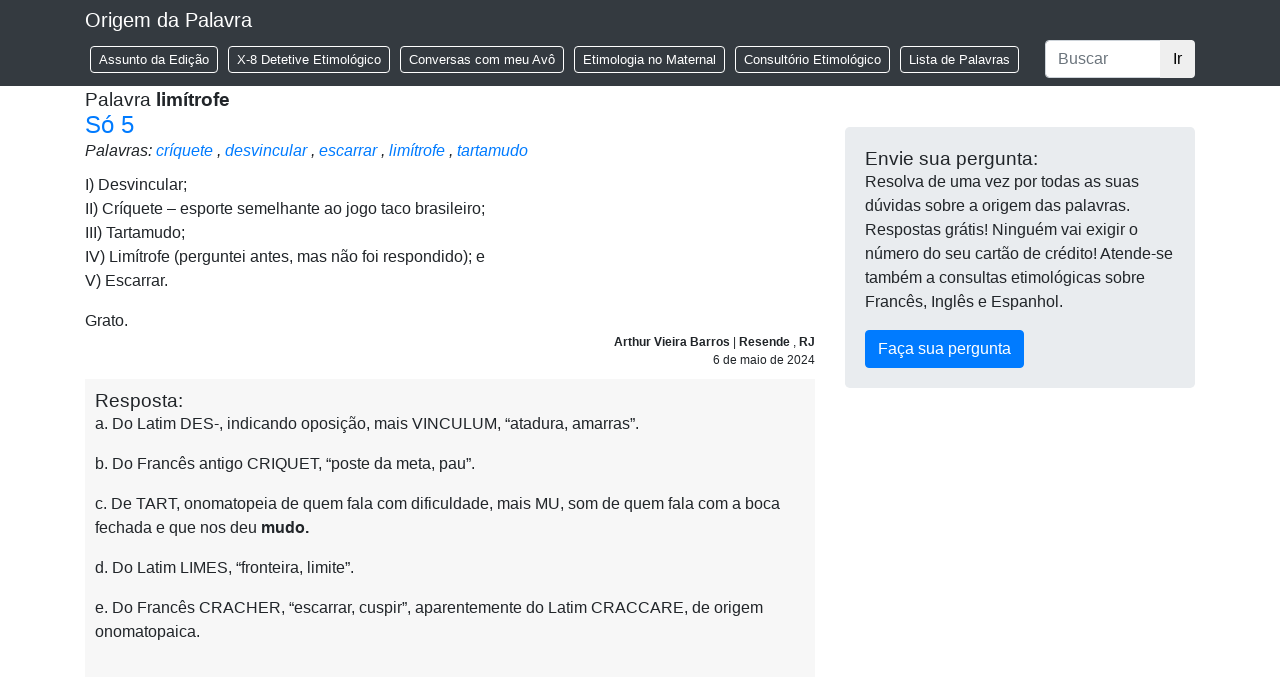

--- FILE ---
content_type: text/html; charset=UTF-8
request_url: https://origemdapalavra.com.br/palavras/limitrofe/
body_size: 8696
content:
<!doctype html>
<!--[if lt IE 7 ]> <html lang="pt" class="no-js ie6" lang="pt-BR"> <![endif]-->
<!--[if IE 7 ]>    <html lang="pt" class="no-js ie7" lang="pt-BR"> <![endif]-->
<!--[if IE 8 ]>    <html lang="pt" class="no-js ie8" lang="pt-BR"> <![endif]-->
<!--[if IE 9 ]>    <html lang="pt" class="no-js ie9" lang="pt-BR"> <![endif]-->
<!--[if (gt IE 9)|!(IE)]><!--><html class="no-js" lang="pt-BR"><!--<![endif]-->
<head>
<!-- Google Tag Manager -->
<script>(function(w,d,s,l,i){w[l]=w[l]||[];w[l].push({'gtm.start':
new Date().getTime(),event:'gtm.js'});var f=d.getElementsByTagName(s)[0],
j=d.createElement(s),dl=l!='dataLayer'?'&l='+l:'';j.async=true;j.src=
'https://www.googletagmanager.com/gtm.js?id='+i+dl;f.parentNode.insertBefore(j,f);
})(window,document,'script','dataLayer','GTM-TXQT2HMJ');</script>
<!-- End Google Tag Manager -->
<meta charset="UTF-8" />
<meta name="geo.country" content="br" />
<meta name="description" content="Site de Etimologia" />
<meta name="viewport" content="width=device-width, initial-scale=1.0" />
<link rel="profile" href="http://gmpg.org/xfn/11" />
<link rel="pingback" href="https://origemdapalavra.com.br/site/xmlrpc.php" />
<link rel="home" href="" />
<link rel="apple-touch-icon" sizes="180x180" href="/apple-touch-icon.png">
<link rel="icon" type="image/png" sizes="32x32" href="/favicon-32x32.png">
<link rel="icon" type="image/png" sizes="16x16" href="/favicon-16x16.png">
<link rel="manifest" href="/site.webmanifest">
<link rel="mask-icon" href="/safari-pinned-tab.svg" color="#5bbad5">
<meta name="msapplication-TileColor" content="#da532c">
<meta name="theme-color" content="#ffffff">
<title>limítrofe | Palavras | Origem Da Palavra</title>
<meta name='robots' content='max-image-preview:large' />
	<style>img:is([sizes="auto" i], [sizes^="auto," i]) { contain-intrinsic-size: 3000px 1500px }</style>
	<link rel="alternate" type="application/rss+xml" title="Feed para Origem Da Palavra &raquo;" href="https://origemdapalavra.com.br/feed/" />
<link rel="alternate" type="application/rss+xml" title="Feed de comentários para Origem Da Palavra &raquo;" href="https://origemdapalavra.com.br/comments/feed/" />
<link rel="alternate" type="application/rss+xml" title="Feed para Origem Da Palavra &raquo; limítrofe Palavra" href="https://origemdapalavra.com.br/palavras/limitrofe/feed/" />
		<!-- This site uses the Google Analytics by ExactMetrics plugin v8.10.1 - Using Analytics tracking - https://www.exactmetrics.com/ -->
							<script src="//www.googletagmanager.com/gtag/js?id=G-Y3YDSXBW48"  data-cfasync="false" data-wpfc-render="false" type="text/javascript" async></script>
			<script data-cfasync="false" data-wpfc-render="false" type="text/javascript">
				var em_version = '8.10.1';
				var em_track_user = true;
				var em_no_track_reason = '';
								var ExactMetricsDefaultLocations = {"page_location":"https:\/\/origemdapalavra.com.br\/palavras\/limitrofe\/"};
								if ( typeof ExactMetricsPrivacyGuardFilter === 'function' ) {
					var ExactMetricsLocations = (typeof ExactMetricsExcludeQuery === 'object') ? ExactMetricsPrivacyGuardFilter( ExactMetricsExcludeQuery ) : ExactMetricsPrivacyGuardFilter( ExactMetricsDefaultLocations );
				} else {
					var ExactMetricsLocations = (typeof ExactMetricsExcludeQuery === 'object') ? ExactMetricsExcludeQuery : ExactMetricsDefaultLocations;
				}

								var disableStrs = [
										'ga-disable-G-Y3YDSXBW48',
									];

				/* Function to detect opted out users */
				function __gtagTrackerIsOptedOut() {
					for (var index = 0; index < disableStrs.length; index++) {
						if (document.cookie.indexOf(disableStrs[index] + '=true') > -1) {
							return true;
						}
					}

					return false;
				}

				/* Disable tracking if the opt-out cookie exists. */
				if (__gtagTrackerIsOptedOut()) {
					for (var index = 0; index < disableStrs.length; index++) {
						window[disableStrs[index]] = true;
					}
				}

				/* Opt-out function */
				function __gtagTrackerOptout() {
					for (var index = 0; index < disableStrs.length; index++) {
						document.cookie = disableStrs[index] + '=true; expires=Thu, 31 Dec 2099 23:59:59 UTC; path=/';
						window[disableStrs[index]] = true;
					}
				}

				if ('undefined' === typeof gaOptout) {
					function gaOptout() {
						__gtagTrackerOptout();
					}
				}
								window.dataLayer = window.dataLayer || [];

				window.ExactMetricsDualTracker = {
					helpers: {},
					trackers: {},
				};
				if (em_track_user) {
					function __gtagDataLayer() {
						dataLayer.push(arguments);
					}

					function __gtagTracker(type, name, parameters) {
						if (!parameters) {
							parameters = {};
						}

						if (parameters.send_to) {
							__gtagDataLayer.apply(null, arguments);
							return;
						}

						if (type === 'event') {
														parameters.send_to = exactmetrics_frontend.v4_id;
							var hookName = name;
							if (typeof parameters['event_category'] !== 'undefined') {
								hookName = parameters['event_category'] + ':' + name;
							}

							if (typeof ExactMetricsDualTracker.trackers[hookName] !== 'undefined') {
								ExactMetricsDualTracker.trackers[hookName](parameters);
							} else {
								__gtagDataLayer('event', name, parameters);
							}
							
						} else {
							__gtagDataLayer.apply(null, arguments);
						}
					}

					__gtagTracker('js', new Date());
					__gtagTracker('set', {
						'developer_id.dNDMyYj': true,
											});
					if ( ExactMetricsLocations.page_location ) {
						__gtagTracker('set', ExactMetricsLocations);
					}
										__gtagTracker('config', 'G-Y3YDSXBW48', {"forceSSL":"true"} );
										window.gtag = __gtagTracker;										(function () {
						/* https://developers.google.com/analytics/devguides/collection/analyticsjs/ */
						/* ga and __gaTracker compatibility shim. */
						var noopfn = function () {
							return null;
						};
						var newtracker = function () {
							return new Tracker();
						};
						var Tracker = function () {
							return null;
						};
						var p = Tracker.prototype;
						p.get = noopfn;
						p.set = noopfn;
						p.send = function () {
							var args = Array.prototype.slice.call(arguments);
							args.unshift('send');
							__gaTracker.apply(null, args);
						};
						var __gaTracker = function () {
							var len = arguments.length;
							if (len === 0) {
								return;
							}
							var f = arguments[len - 1];
							if (typeof f !== 'object' || f === null || typeof f.hitCallback !== 'function') {
								if ('send' === arguments[0]) {
									var hitConverted, hitObject = false, action;
									if ('event' === arguments[1]) {
										if ('undefined' !== typeof arguments[3]) {
											hitObject = {
												'eventAction': arguments[3],
												'eventCategory': arguments[2],
												'eventLabel': arguments[4],
												'value': arguments[5] ? arguments[5] : 1,
											}
										}
									}
									if ('pageview' === arguments[1]) {
										if ('undefined' !== typeof arguments[2]) {
											hitObject = {
												'eventAction': 'page_view',
												'page_path': arguments[2],
											}
										}
									}
									if (typeof arguments[2] === 'object') {
										hitObject = arguments[2];
									}
									if (typeof arguments[5] === 'object') {
										Object.assign(hitObject, arguments[5]);
									}
									if ('undefined' !== typeof arguments[1].hitType) {
										hitObject = arguments[1];
										if ('pageview' === hitObject.hitType) {
											hitObject.eventAction = 'page_view';
										}
									}
									if (hitObject) {
										action = 'timing' === arguments[1].hitType ? 'timing_complete' : hitObject.eventAction;
										hitConverted = mapArgs(hitObject);
										__gtagTracker('event', action, hitConverted);
									}
								}
								return;
							}

							function mapArgs(args) {
								var arg, hit = {};
								var gaMap = {
									'eventCategory': 'event_category',
									'eventAction': 'event_action',
									'eventLabel': 'event_label',
									'eventValue': 'event_value',
									'nonInteraction': 'non_interaction',
									'timingCategory': 'event_category',
									'timingVar': 'name',
									'timingValue': 'value',
									'timingLabel': 'event_label',
									'page': 'page_path',
									'location': 'page_location',
									'title': 'page_title',
									'referrer' : 'page_referrer',
								};
								for (arg in args) {
																		if (!(!args.hasOwnProperty(arg) || !gaMap.hasOwnProperty(arg))) {
										hit[gaMap[arg]] = args[arg];
									} else {
										hit[arg] = args[arg];
									}
								}
								return hit;
							}

							try {
								f.hitCallback();
							} catch (ex) {
							}
						};
						__gaTracker.create = newtracker;
						__gaTracker.getByName = newtracker;
						__gaTracker.getAll = function () {
							return [];
						};
						__gaTracker.remove = noopfn;
						__gaTracker.loaded = true;
						window['__gaTracker'] = __gaTracker;
					})();
									} else {
										console.log("");
					(function () {
						function __gtagTracker() {
							return null;
						}

						window['__gtagTracker'] = __gtagTracker;
						window['gtag'] = __gtagTracker;
					})();
									}
			</script>
							<!-- / Google Analytics by ExactMetrics -->
		<link rel='stylesheet' id='wp-block-library-css' href='https://origemdapalavra.com.br/site/wp-includes/css/dist/block-library/style.min.css?ver=6.8.3' type='text/css' media='all' />
<style id='classic-theme-styles-inline-css' type='text/css'>
/*! This file is auto-generated */
.wp-block-button__link{color:#fff;background-color:#32373c;border-radius:9999px;box-shadow:none;text-decoration:none;padding:calc(.667em + 2px) calc(1.333em + 2px);font-size:1.125em}.wp-block-file__button{background:#32373c;color:#fff;text-decoration:none}
</style>
<style id='global-styles-inline-css' type='text/css'>
:root{--wp--preset--aspect-ratio--square: 1;--wp--preset--aspect-ratio--4-3: 4/3;--wp--preset--aspect-ratio--3-4: 3/4;--wp--preset--aspect-ratio--3-2: 3/2;--wp--preset--aspect-ratio--2-3: 2/3;--wp--preset--aspect-ratio--16-9: 16/9;--wp--preset--aspect-ratio--9-16: 9/16;--wp--preset--color--black: #000000;--wp--preset--color--cyan-bluish-gray: #abb8c3;--wp--preset--color--white: #ffffff;--wp--preset--color--pale-pink: #f78da7;--wp--preset--color--vivid-red: #cf2e2e;--wp--preset--color--luminous-vivid-orange: #ff6900;--wp--preset--color--luminous-vivid-amber: #fcb900;--wp--preset--color--light-green-cyan: #7bdcb5;--wp--preset--color--vivid-green-cyan: #00d084;--wp--preset--color--pale-cyan-blue: #8ed1fc;--wp--preset--color--vivid-cyan-blue: #0693e3;--wp--preset--color--vivid-purple: #9b51e0;--wp--preset--gradient--vivid-cyan-blue-to-vivid-purple: linear-gradient(135deg,rgba(6,147,227,1) 0%,rgb(155,81,224) 100%);--wp--preset--gradient--light-green-cyan-to-vivid-green-cyan: linear-gradient(135deg,rgb(122,220,180) 0%,rgb(0,208,130) 100%);--wp--preset--gradient--luminous-vivid-amber-to-luminous-vivid-orange: linear-gradient(135deg,rgba(252,185,0,1) 0%,rgba(255,105,0,1) 100%);--wp--preset--gradient--luminous-vivid-orange-to-vivid-red: linear-gradient(135deg,rgba(255,105,0,1) 0%,rgb(207,46,46) 100%);--wp--preset--gradient--very-light-gray-to-cyan-bluish-gray: linear-gradient(135deg,rgb(238,238,238) 0%,rgb(169,184,195) 100%);--wp--preset--gradient--cool-to-warm-spectrum: linear-gradient(135deg,rgb(74,234,220) 0%,rgb(151,120,209) 20%,rgb(207,42,186) 40%,rgb(238,44,130) 60%,rgb(251,105,98) 80%,rgb(254,248,76) 100%);--wp--preset--gradient--blush-light-purple: linear-gradient(135deg,rgb(255,206,236) 0%,rgb(152,150,240) 100%);--wp--preset--gradient--blush-bordeaux: linear-gradient(135deg,rgb(254,205,165) 0%,rgb(254,45,45) 50%,rgb(107,0,62) 100%);--wp--preset--gradient--luminous-dusk: linear-gradient(135deg,rgb(255,203,112) 0%,rgb(199,81,192) 50%,rgb(65,88,208) 100%);--wp--preset--gradient--pale-ocean: linear-gradient(135deg,rgb(255,245,203) 0%,rgb(182,227,212) 50%,rgb(51,167,181) 100%);--wp--preset--gradient--electric-grass: linear-gradient(135deg,rgb(202,248,128) 0%,rgb(113,206,126) 100%);--wp--preset--gradient--midnight: linear-gradient(135deg,rgb(2,3,129) 0%,rgb(40,116,252) 100%);--wp--preset--font-size--small: 13px;--wp--preset--font-size--medium: 20px;--wp--preset--font-size--large: 36px;--wp--preset--font-size--x-large: 42px;--wp--preset--spacing--20: 0.44rem;--wp--preset--spacing--30: 0.67rem;--wp--preset--spacing--40: 1rem;--wp--preset--spacing--50: 1.5rem;--wp--preset--spacing--60: 2.25rem;--wp--preset--spacing--70: 3.38rem;--wp--preset--spacing--80: 5.06rem;--wp--preset--shadow--natural: 6px 6px 9px rgba(0, 0, 0, 0.2);--wp--preset--shadow--deep: 12px 12px 50px rgba(0, 0, 0, 0.4);--wp--preset--shadow--sharp: 6px 6px 0px rgba(0, 0, 0, 0.2);--wp--preset--shadow--outlined: 6px 6px 0px -3px rgba(255, 255, 255, 1), 6px 6px rgba(0, 0, 0, 1);--wp--preset--shadow--crisp: 6px 6px 0px rgba(0, 0, 0, 1);}:where(.is-layout-flex){gap: 0.5em;}:where(.is-layout-grid){gap: 0.5em;}body .is-layout-flex{display: flex;}.is-layout-flex{flex-wrap: wrap;align-items: center;}.is-layout-flex > :is(*, div){margin: 0;}body .is-layout-grid{display: grid;}.is-layout-grid > :is(*, div){margin: 0;}:where(.wp-block-columns.is-layout-flex){gap: 2em;}:where(.wp-block-columns.is-layout-grid){gap: 2em;}:where(.wp-block-post-template.is-layout-flex){gap: 1.25em;}:where(.wp-block-post-template.is-layout-grid){gap: 1.25em;}.has-black-color{color: var(--wp--preset--color--black) !important;}.has-cyan-bluish-gray-color{color: var(--wp--preset--color--cyan-bluish-gray) !important;}.has-white-color{color: var(--wp--preset--color--white) !important;}.has-pale-pink-color{color: var(--wp--preset--color--pale-pink) !important;}.has-vivid-red-color{color: var(--wp--preset--color--vivid-red) !important;}.has-luminous-vivid-orange-color{color: var(--wp--preset--color--luminous-vivid-orange) !important;}.has-luminous-vivid-amber-color{color: var(--wp--preset--color--luminous-vivid-amber) !important;}.has-light-green-cyan-color{color: var(--wp--preset--color--light-green-cyan) !important;}.has-vivid-green-cyan-color{color: var(--wp--preset--color--vivid-green-cyan) !important;}.has-pale-cyan-blue-color{color: var(--wp--preset--color--pale-cyan-blue) !important;}.has-vivid-cyan-blue-color{color: var(--wp--preset--color--vivid-cyan-blue) !important;}.has-vivid-purple-color{color: var(--wp--preset--color--vivid-purple) !important;}.has-black-background-color{background-color: var(--wp--preset--color--black) !important;}.has-cyan-bluish-gray-background-color{background-color: var(--wp--preset--color--cyan-bluish-gray) !important;}.has-white-background-color{background-color: var(--wp--preset--color--white) !important;}.has-pale-pink-background-color{background-color: var(--wp--preset--color--pale-pink) !important;}.has-vivid-red-background-color{background-color: var(--wp--preset--color--vivid-red) !important;}.has-luminous-vivid-orange-background-color{background-color: var(--wp--preset--color--luminous-vivid-orange) !important;}.has-luminous-vivid-amber-background-color{background-color: var(--wp--preset--color--luminous-vivid-amber) !important;}.has-light-green-cyan-background-color{background-color: var(--wp--preset--color--light-green-cyan) !important;}.has-vivid-green-cyan-background-color{background-color: var(--wp--preset--color--vivid-green-cyan) !important;}.has-pale-cyan-blue-background-color{background-color: var(--wp--preset--color--pale-cyan-blue) !important;}.has-vivid-cyan-blue-background-color{background-color: var(--wp--preset--color--vivid-cyan-blue) !important;}.has-vivid-purple-background-color{background-color: var(--wp--preset--color--vivid-purple) !important;}.has-black-border-color{border-color: var(--wp--preset--color--black) !important;}.has-cyan-bluish-gray-border-color{border-color: var(--wp--preset--color--cyan-bluish-gray) !important;}.has-white-border-color{border-color: var(--wp--preset--color--white) !important;}.has-pale-pink-border-color{border-color: var(--wp--preset--color--pale-pink) !important;}.has-vivid-red-border-color{border-color: var(--wp--preset--color--vivid-red) !important;}.has-luminous-vivid-orange-border-color{border-color: var(--wp--preset--color--luminous-vivid-orange) !important;}.has-luminous-vivid-amber-border-color{border-color: var(--wp--preset--color--luminous-vivid-amber) !important;}.has-light-green-cyan-border-color{border-color: var(--wp--preset--color--light-green-cyan) !important;}.has-vivid-green-cyan-border-color{border-color: var(--wp--preset--color--vivid-green-cyan) !important;}.has-pale-cyan-blue-border-color{border-color: var(--wp--preset--color--pale-cyan-blue) !important;}.has-vivid-cyan-blue-border-color{border-color: var(--wp--preset--color--vivid-cyan-blue) !important;}.has-vivid-purple-border-color{border-color: var(--wp--preset--color--vivid-purple) !important;}.has-vivid-cyan-blue-to-vivid-purple-gradient-background{background: var(--wp--preset--gradient--vivid-cyan-blue-to-vivid-purple) !important;}.has-light-green-cyan-to-vivid-green-cyan-gradient-background{background: var(--wp--preset--gradient--light-green-cyan-to-vivid-green-cyan) !important;}.has-luminous-vivid-amber-to-luminous-vivid-orange-gradient-background{background: var(--wp--preset--gradient--luminous-vivid-amber-to-luminous-vivid-orange) !important;}.has-luminous-vivid-orange-to-vivid-red-gradient-background{background: var(--wp--preset--gradient--luminous-vivid-orange-to-vivid-red) !important;}.has-very-light-gray-to-cyan-bluish-gray-gradient-background{background: var(--wp--preset--gradient--very-light-gray-to-cyan-bluish-gray) !important;}.has-cool-to-warm-spectrum-gradient-background{background: var(--wp--preset--gradient--cool-to-warm-spectrum) !important;}.has-blush-light-purple-gradient-background{background: var(--wp--preset--gradient--blush-light-purple) !important;}.has-blush-bordeaux-gradient-background{background: var(--wp--preset--gradient--blush-bordeaux) !important;}.has-luminous-dusk-gradient-background{background: var(--wp--preset--gradient--luminous-dusk) !important;}.has-pale-ocean-gradient-background{background: var(--wp--preset--gradient--pale-ocean) !important;}.has-electric-grass-gradient-background{background: var(--wp--preset--gradient--electric-grass) !important;}.has-midnight-gradient-background{background: var(--wp--preset--gradient--midnight) !important;}.has-small-font-size{font-size: var(--wp--preset--font-size--small) !important;}.has-medium-font-size{font-size: var(--wp--preset--font-size--medium) !important;}.has-large-font-size{font-size: var(--wp--preset--font-size--large) !important;}.has-x-large-font-size{font-size: var(--wp--preset--font-size--x-large) !important;}
:where(.wp-block-post-template.is-layout-flex){gap: 1.25em;}:where(.wp-block-post-template.is-layout-grid){gap: 1.25em;}
:where(.wp-block-columns.is-layout-flex){gap: 2em;}:where(.wp-block-columns.is-layout-grid){gap: 2em;}
:root :where(.wp-block-pullquote){font-size: 1.5em;line-height: 1.6;}
</style>
<link rel='stylesheet' id='bootstrap.min-css' href='https://origemdapalavra.com.br/site/wp-content/themes/origem-da-palavra/vendors/bootstrap/css/bootstrap.min.css?ver=2025.10.29.1' type='text/css' media='screen' />
<link rel='stylesheet' id='wp-css' href='https://origemdapalavra.com.br/site/wp-content/themes/origem-da-palavra/css/wp.css?ver=2025.10.29.1' type='text/css' media='screen' />
<link rel='stylesheet' id='temp-css' href='https://origemdapalavra.com.br/site/wp-content/themes/origem-da-palavra/css/temp.css?ver=2025.10.29.1' type='text/css' media='screen' />
<script type="text/javascript" src="https://origemdapalavra.com.br/site/wp-content/plugins/google-analytics-dashboard-for-wp/assets/js/frontend-gtag.js?ver=8.10.1" id="exactmetrics-frontend-script-js" async="async" data-wp-strategy="async"></script>
<script data-cfasync="false" data-wpfc-render="false" type="text/javascript" id='exactmetrics-frontend-script-js-extra'>/* <![CDATA[ */
var exactmetrics_frontend = {"js_events_tracking":"true","download_extensions":"","inbound_paths":"[]","home_url":"https:\/\/origemdapalavra.com.br","hash_tracking":"false","v4_id":"G-Y3YDSXBW48"};/* ]]> */
</script>
<link rel="https://api.w.org/" href="https://origemdapalavra.com.br/wp-json/" /><link rel="EditURI" type="application/rsd+xml" title="RSD" href="https://origemdapalavra.com.br/site/xmlrpc.php?rsd" />
<script type="text/javascript">
var ajaxurl   = 'https://origemdapalavra.com.br/site/wp-admin/admin-ajax.php';
var home_url  = 'https://origemdapalavra.com.br/';
var theme_url = 'https://origemdapalavra.com.br/site/wp-content/themes/origem-da-palavra/';
</script>
</head>

<body class="archive tax-palavras term-limitrofe term-24997 wp-theme-origem-da-palavra type-pergunta post-type-pergunta item-name-so-5">

<!-- Google Tag Manager (noscript) -->
<noscript><iframe src="https://www.googletagmanager.com/ns.html?id=GTM-TXQT2HMJ"
height="0" width="0" style="display:none;visibility:hidden"></iframe></noscript>
<!-- End Google Tag Manager (noscript) -->


<header>
    <nav class="navbar navbar-expand-md navbar-dark fixed-top bg-dark">
        <div class="container">
            <a class="navbar-brand" href="https://origemdapalavra.com.br/">Origem da Palavra</a>
            <button class="navbar-toggler" type="button" data-toggle="collapse" data-target="#navbarCollapse" aria-controls="navbarCollapse" aria-expanded="false" aria-label="Toggle navigation">
                <span class="navbar-toggler-icon"></span>
            </button>
            <div class="collapse navbar-collapse" id="navbarCollapse">
                <ul id="menu-menu-principal" class="navbar-nav mr-auto"><li id="menu-item-43669" class="menu-item menu-item-type-taxonomy menu-item-object-secao menu-item-43669"><a href="https://origemdapalavra.com.br/secao/assunto-da-edicao/">Assunto da Edição</a></li>
<li id="menu-item-43670" class="menu-item menu-item-type-taxonomy menu-item-object-secao menu-item-43670"><a href="https://origemdapalavra.com.br/secao/x-8-detetive-etimologico/">X-8 Detetive Etimológico</a></li>
<li id="menu-item-43671" class="menu-item menu-item-type-taxonomy menu-item-object-secao menu-item-43671"><a href="https://origemdapalavra.com.br/secao/conversas-com-meu-avo/">Conversas com meu Avô</a></li>
<li id="menu-item-43672" class="menu-item menu-item-type-taxonomy menu-item-object-secao menu-item-43672"><a href="https://origemdapalavra.com.br/secao/etimologia-no-maternal/">Etimologia no Maternal</a></li>
<li id="menu-item-43673" class="menu-item menu-item-type-post_type menu-item-object-page menu-item-43673"><a href="https://origemdapalavra.com.br/consultorio-etimologico/">Consultório Etimológico</a></li>
<li id="menu-item-43680" class="menu-item menu-item-type-post_type menu-item-object-page menu-item-43680"><a href="https://origemdapalavra.com.br/lista-palavras/">Lista de Palavras</a></li>
</ul>                
    <form class='form-inline mt-2 mt-md-0' method='get' id='search-header' action='https://origemdapalavra.com.br/'>
        <div class='input-group'>
            <input type='text' class='form-control' placeholder='Buscar' aria-label='Buscar' aria-describedby='basic-addon2' id='search-header-search-term' name='s' value='' />
                <div class='input-group-append'>
                <button class='btn' type='submit'>Ir</button>
            </div>
        </div>
    </form>
                </div>
        </div>
    </nav>
</header>

    <div class="container">
        <div class="row">
            <div class="col-md-12">
                <h3>Palavra <strong>limítrofe</strong></h3>
            </div>
            <div class="col-md-8">
                
<article id="post-63707" class="post-63707 pergunta type-pergunta status-publish hentry palavras-criquete palavras-desvincular palavras-escarrar palavras-limitrofe palavras-tartamudo">
    <h2><a href="https://origemdapalavra.com.br/pergunta/so-5/">Só 5</a></h2>
    <div class="palavras-list">Palavras: <a href='https://origemdapalavra.com.br/palavras/criquete/' id='palavras_24993'>críquete</a> , <a href='https://origemdapalavra.com.br/palavras/desvincular/' id='palavras_24996'>desvincular</a> , <a href='https://origemdapalavra.com.br/palavras/escarrar/' id='palavras_24995'>escarrar</a> , <a href='https://origemdapalavra.com.br/palavras/limitrofe/' id='palavras_24997'>limítrofe</a> , <a href='https://origemdapalavra.com.br/palavras/tartamudo/' id='palavras_24994'>tartamudo</a> </div>
    <div class="question">
    <div class="question-content"><p>I) Desvincular;<br />
II) Críquete – esporte semelhante ao jogo taco brasileiro;<br />
III) Tartamudo;<br />
IV) Limítrofe (perguntei antes, mas não foi respondido); e<br />
V) Escarrar.</p>
<p>Grato.</p>
</div>
        <div class="question-metadata">
            <p>
                <strong class="autor_name">Arthur Vieira Barros
</strong>
                                | <strong class="autor_location">Resende
</strong>, <strong class="autor_location">RJ
</strong>            </p>
            <p class="question-date">6 de maio de 2024</p>
        </div>
    </div>
    <div class="answer">
        <h3>Resposta:</h3>
        <p>a. Do Latim DES-, indicando oposição, mais VINCULUM, &#8220;atadura, amarras&#8221;.</p>
<p>b. Do Francês antigo CRIQUET, &#8220;poste da meta, pau&#8221;.</p>
<p>c. De TART, onomatopeia de quem fala com dificuldade, mais MU, som de quem fala com a boca fechada e que nos deu <strong>mudo.</strong></p>
<p>d. Do Latim LIMES, &#8220;fronteira, limite&#8221;.</p>
<p>e. Do Francês CRACHER, &#8220;escarrar, cuspir”, aparentemente do Latim CRACCARE, de origem onomatopaica.</p>
<p>&nbsp;</p>

    </div>
</article>
            </div>
            <div class="col-md-4">
                
		<section id="sidebar">
            <div class="widget-area">
                <ul class="xoxo">
                    <li class="widget-container">
                        <div id="formulario">
                            <h3>Envie sua pergunta:</h3>
                            <p>Resolva de uma vez por todas as suas dúvidas sobre a origem das palavras. Respostas grátis! Ninguém vai exigir o número do seu cartão de crédito! Atende-se também a consultas etimológicas sobre Francês, Inglês e Espanhol.</p>
                            
                                                        
                                                        <div id="odp_pergunta_box" data-origin="taxonomy-palavras">
                                <div><button class="btn btn-primary" id="open-form-consultorio" type="button" data-toggle="collapse" data-target="#form-pergunta" aria-expanded="false" aria-controls="collapseExample">Faça sua pergunta</button></div>
                                <div class="collapse " id="form-pergunta">
                                    			<form action="https://origemdapalavra.com.br/palavras/limitrofe/#formulario" method="post" class="form_pergunta" id="formulario-pergunta" >
				<div class="form_messages"></div>								<input type="hidden" name="form_name" value="odp_pergunta_form" />
			<input type='hidden' name='type' value='frontend' />
<input type='hidden' name='object_type' value='post' />
<input type='hidden' name='object_id' value='0' />
<input type='hidden' name='form_name' value='odp_pergunta_form' />
<div class='row'><fieldset id='contato_first_block' class='group_container'>					<div class="form-group boros_form_element boros_element_text layout_bootstrap4 col-md-12 ipt_size_full" id="nome_control">
						<label for='nome'>Nome *</label>						<input type='text' value='' name='nome' id='nome' class='boros_form_input input_text  form-control ipt_text  ' rel='nome' placeholder='' data-type='frontend' data-object_type='post' data-object_id='0' data-form_name='odp_pergunta_form' data-group='contato_first_block' data-in_duplicate_group='0' data-name='nome' data-parent='0' />											</div>
										<div class="form-group boros_form_element boros_element_text layout_bootstrap4 col-md-12 ipt_size_full" id="email_control">
						<label for='email'>Email *</label>						<input type='text' value='' name='email' id='email' class='boros_form_input input_text  form-control ipt_text  ' rel='email' placeholder='' data-type='frontend' data-object_type='post' data-object_id='0' data-form_name='odp_pergunta_form' data-group='contato_first_block' data-in_duplicate_group='0' data-name='email' data-parent='0' />											</div>
										<div class="form-group boros_form_element boros_element_text layout_bootstrap4 col-md-12 ipt_size_80" id="cidade_control">
						<label for='cidade'>Cidade *</label>						<input type='text' value='' name='cidade' id='cidade' class='boros_form_input input_text  form-control ipt_text  ' rel='cidade' placeholder='' data-type='frontend' data-object_type='post' data-object_id='0' data-form_name='odp_pergunta_form' data-group='contato_first_block' data-in_duplicate_group='0' data-name='cidade' data-parent='0' />											</div>
										<div class="form-group boros_form_element boros_element_select layout_bootstrap4 col-md-12 ipt_size_20" id="estado_control">
						<label for='estado'>Estado *</label>						<select  name='estado' id='estado' class='boros_form_input input_select  form-control ipt_select  ' rel='estado' data-type='frontend' data-object_type='post' data-object_id='0' data-form_name='odp_pergunta_form' data-group='contato_first_block' data-in_duplicate_group='0' data-name='estado' data-parent='0'><option value='' selected='selected'></option>
<option value='AC'>AC</option>
<option value='AL'>AL</option>
<option value='AM'>AM</option>
<option value='AP'>AP</option>
<option value='BA'>BA</option>
<option value='CE'>CE</option>
<option value='DF'>DF</option>
<option value='ES'>ES</option>
<option value='GO'>GO</option>
<option value='MA'>MA</option>
<option value='MG'>MG</option>
<option value='MS'>MS</option>
<option value='MT'>MT</option>
<option value='PA'>PA</option>
<option value='PB'>PB</option>
<option value='PE'>PE</option>
<option value='PI'>PI</option>
<option value='PR'>PR</option>
<option value='RJ'>RJ</option>
<option value='RN'>RN</option>
<option value='RO'>RO</option>
<option value='RR'>RR</option>
<option value='RS'>RS</option>
<option value='SC'>SC</option>
<option value='SE'>SE</option>
<option value='SP'>SP</option>
<option value='TO'>TO</option>
</select>											</div>
										<div class="form-group boros_form_element boros_element_text layout_bootstrap4 col-md-12 ipt_size_full" id="assunto_control">
						<label for='assunto'>Assunto *</label>						<input type='text' value='' name='assunto' id='assunto' class='boros_form_input input_text  form-control ipt_text  ' rel='assunto' placeholder='' data-type='frontend' data-object_type='post' data-object_id='0' data-form_name='odp_pergunta_form' data-group='contato_first_block' data-in_duplicate_group='0' data-name='assunto' data-parent='0' />											</div>
										<div class="form-group boros_form_element boros_element_textarea layout_bootstrap4 col-md-12 ipt_size_full" id="post_content_control">
						<label for='post_content'>Pergunta *</label>						<textarea  name='post_content' id='post_content' class='boros_form_input input_textarea  form-control ipt_text ipt_textarea ' rel='post_content' rows='8' placeholder='' data-type='frontend' data-object_type='post' data-object_id='0' data-form_name='odp_pergunta_form' data-group='contato_first_block' data-in_duplicate_group='0' data-name='post_content' data-parent='0'></textarea>											</div>
										<div class="form-group boros_form_element boros_element_checkbox layout_bootstrap4 col-md-12 ipt_size_full" id="avisar_control">
												<div class='form-check'><input type='checkbox'  name='avisar' id='avisar' class='boros_form_input input_checkbox  form-control ipt_checkbox  ' rel='avisar' data-type='frontend' data-object_type='post' data-object_id='0' data-form_name='odp_pergunta_form' data-group='contato_first_block' data-in_duplicate_group='0' data-name='avisar' data-parent='0' value='1'  checked='checked' id='avisar' class='form-check-input' /><label clas='form-check-label' for='avisar'> Gostaria de ser avisado quando a pergunta for respondida</label></div>											</div>
					</fieldset><fieldset id='contato_second_block' class='group_container'>					<div class="form-group boros_form_element boros_element_grecaptcha layout_bootstrap4 col-md-12" id="g-recaptcha-response_control">
												<div class='grecaptcha_render defer-render' id='grecaptcha-2'></div>											</div>
										<div class="form-group boros_form_element boros_element_submit layout_bootstrap4 col-md-12" id="pergunta-submit_control">
												<input type='submit' value='ENVIAR' name='enviar' id='pergunta-submit' class='boros_form_input input_submit  btn btn-lg btn-primary btn-pergunta-submit  ' rel='pergunta-submit' data-type='frontend' data-object_type='post' data-object_id='0' data-form_name='odp_pergunta_form' data-group='contato_second_block' data-in_duplicate_group='0' data-name='enviar' data-parent='0' />											</div>
					</fieldset></div>			</form>
			                                </div>
                            </div>
                        </div>
                    </li>
                </ul>
			</div>
		</section><!-- .sidebar -->
            </div>
        </div>
    </div>
    

<footer id="footer">
    <div class="container">
        <div class="row">
            <div class="col-md-12">
                <p>Origem da Palavra 2025</p>
            </div>
        </div>
    </div>
</footer>

<script type="speculationrules">
{"prefetch":[{"source":"document","where":{"and":[{"href_matches":"\/*"},{"not":{"href_matches":["\/site\/wp-*.php","\/site\/wp-admin\/*","\/site\/wp-content\/uploads\/*","\/site\/wp-content\/*","\/site\/wp-content\/plugins\/*","\/site\/wp-content\/themes\/origem-da-palavra\/*","\/*\\?(.+)"]}},{"not":{"selector_matches":"a[rel~=\"nofollow\"]"}},{"not":{"selector_matches":".no-prefetch, .no-prefetch a"}}]},"eagerness":"conservative"}]}
</script>
<a rel="nofollow" style="display:none" href="https://origemdapalavra.com.br/site/?blackhole=d6d3ea5894" title="Do NOT follow this link or you will be banned from the site!">Origem Da Palavra</a>
<script type='text/javascript'>var grecaptcha_keys = {"sitekey":"6LeVuU4UAAAAAMmJWVN-OEo-k-migg1piLrqimtv"};</script>
<script type="text/javascript" src="https://origemdapalavra.com.br/site/wp-includes/js/jquery/jquery.min.js?ver=2025.10.29.1" id="jquery-js"></script>
<script type="text/javascript" src="https://origemdapalavra.com.br/site/wp-content/themes/origem-da-palavra/vendors/bootstrap/js/bootstrap.min.js?ver=2025.10.29.1" id="bootstrap.min-js"></script>
<script type="text/javascript" src="https://origemdapalavra.com.br/site/wp-content/themes/origem-da-palavra/js/functions.js?ver=2025.10.29.1" id="functions-js"></script>
<script type="text/javascript" src="https://www.google.com/recaptcha/api.js?onload=boros_grecaptcha_onload&amp;render=explicit&amp;ver=2025.10.29.1" id="google_grecaptcha-js"></script>
<script type="text/javascript" src="https://origemdapalavra.com.br/site/wp-content/plugins/boros/functions/form_elements/js/grecaptcha.js?ver=2025.10.29.1" id="form_element_grecaptcha_grecaptcha-js"></script>

<!-- taxonomy-palavras.php --></body>
</html>

<!-- Performance optimized by Redis Object Cache. Learn more: https://wprediscache.com -->


--- FILE ---
content_type: text/css
request_url: https://origemdapalavra.com.br/site/wp-content/themes/origem-da-palavra/css/wp.css?ver=2025.10.29.1
body_size: 1354
content:
@keyframes fade-in {
  from {
    opacity: 0;
  }
  to {
    opacity: 1;
  }
}
@keyframes fade-out {
  from {
    opacity: 1;
  }
  to {
    opacity: 0;
  }
}
@keyframes fade-in-out {
  0%,
  100% {
    opacity: 0;
  }
  72% {
    opacity: 1;
  }
}
.appearance-none {
  -webkit-tap-highlight-color: rgba(0, 0, 0, 0);
  -webkit-appearance: none;
  -moz-appearance: none;
  appearance: none;
}
/**
 * ==================================================
 * ESTILOS PADRÃO DO WORDPRESS ======================
 * ==================================================
 * Estes seletores estão disponíveis para qualquer instalação do WordPress. Por exemplo as classes de alinhamento são 
 * aplicadas nos elementos do corpo de texto pelo tinymce, já as classes wp-caption* são aplicadas pelo shortcode de 
 * galeria, assim por diante.
 * 
 */
/**
 * Alinhamento de texto e imagens
 * 
 */
.alignnone {
  margin: 5px 20px 20px 0;
}
.aligncenter,
div.aligncenter {
  display: block;
  margin: 5px auto 5px auto;
}
.alignright {
  float: right;
  margin: 5px 0 20px 20px;
}
.alignleft {
  float: left;
  margin: 5px 20px 20px 0;
}
.aligncenter {
  display: block;
  margin: 5px auto 5px auto;
}
figure.alignright,
img.alignright,
a img.alignright {
  float: right;
  margin: 5px 0 20px 20px;
}
a img.alignnone {
  margin: 5px 20px 20px 0;
}
img.alignleft,
figure.alignleft,
a img.alignleft {
  float: left;
  margin: 5px 20px 20px 0;
}
img.aligncenter,
figure.aligncenter,
a img.aligncenter {
  display: block;
  margin-left: auto;
  margin-right: auto;
}
/**
 * Galeria nativa do WordPress
 * 
 */
.wp-caption {
  background: #fff;
  border: 1px solid #dddddd;
  max-width: 96%;
  /* Image does not overflow the content area */
  padding: 5px 3px 10px;
  text-align: center;
}
.wp-caption.alignnone {
  margin: 5px 20px 20px 0;
}
.wp-caption.alignleft {
  margin: 5px 20px 20px 0;
}
.wp-caption.alignright {
  margin: 5px 0 20px 20px;
}
.wp-caption img {
  border: 0 none;
  height: auto;
  margin: 0;
  max-width: 98.5%;
  padding: 0;
  width: auto;
}
.wp-caption p.wp-caption-text {
  font-size: 11px;
  line-height: 17px;
  margin: 0;
  padding: 0 4px 5px;
}
/**
 * Sticky posts
 * Formatar de forma diferenciada posts afixados - aqueles que sempre são exibidos primeiro nas listagens
 * 
 */
/**
 * Comentários
 * 
 */
/* comentário feito autor do post: */
/**
 * Esses estilos serão aplicados tanto no corpo de texto de cada post/content, assim como no editor de texto dentro do 
 * admin, que também possui a class hentry.
 * Aqui as tags <H*> são diferenciadas, para que possa ser usadas tags <H1> no título do post(padrão), mas permitir 
 * também a inserção no 'the_content' via painel de postagem, permitindo assim a hierarquia completa de headings dentro 
 * do corpo do post|conteúdo.
 * 
 */
.hentry .entry_content h1,
.hentry .entry_content h2,
.hentry .entry_content h3,
.hentry .entry_content h4,
.hentry .entry_content h5,
.hentry .entry_content h6 {
  color: #333333;
}
.hentry .entry_content h1 {
  font-size: 24px;
}
.hentry .entry_content h2 {
  font-size: 20px;
}
.hentry .entry_content h3 {
  font-size: 18px;
}
.hentry .entry_content h4 {
  font-size: 16px;
}
.hentry .entry_content h5 {
  font-size: 14px;
}
.hentry .entry_content h6 {
  font-size: 12px;
}
.hentry .entry_content p {
  line-height: normal;
}
.hentry ol {
  margin: 10px 0 10px 25px;
}
.hentry ol li {
  list-style: decimal outside;
  line-height: 18px;
  margin: 10px 0 10px 0;
}
.hentry ul {
  margin: 10px 0 10px 0;
}
.hentry ul li {
  list-style: disc outside;
  line-height: 18px;
  margin: 10px 0 10px 20px;
}
.hentry blockquote {
  border: 1px dashed;
  display: block;
  font-size: 18px;
  line-height: 24px;
  margin: 10px auto !important;
  width: 340px;
}
.hentry blockquote p {
  margin: 20px;
}
.hentry blockquote strong {
  color: #8966ac;
  font-size: 24px;
  font-weight: normal;
}
/*# sourceMappingURL=wp.css.map */

--- FILE ---
content_type: text/css
request_url: https://origemdapalavra.com.br/site/wp-content/themes/origem-da-palavra/css/temp.css?ver=2025.10.29.1
body_size: 1319
content:



ul, ol {
    margin: 0;
    padding: 0;
    list-style: none;
}

article {
    margin: 0 0 30px;
    padding: 0 0 30px;
    border-bottom: 1px solid #ccc;
}
article:last-child {
    margin-bottom: 0;
    border-bottom: none;
}

h1 {
    font-size: 2rem;;
    margin: 0;
}

h2 {
    font-size: 1.5rem;;
    margin: 0;
}

h3 {
    font-size: 1.2rem;;
    margin: 0;
}

h4 {
    font-size: 1rem;;
    margin: 0;
}

hr {
    margin: 10px 0;
}

#avisar {
    width: auto;
}

/**
 * Menu Principal
 * 
 */
#menu-menu-principal li {
    margin: 5px;
}
#menu-menu-principal li a {
    display: block;
    padding: 6px 8px;
    line-height: 100%;
    color: #fff;
    font-size: 13px;
    border: 1px solid #fff;
    border-radius: 4px;
}
#search-header {
    width: 150px;
}

/**
 * Single
 * 
 */
.hentry .palavras-list {
    font-style: italic;
    margin: 0 0 10px;
}
.hentry p:last-child {
    margin-bottom: 0;
}
.hentry .question {
    
}
.hentry .question .question-content {
    
}
.hentry .question .question-metadata {
    font-size: 12px;
    text-align: right;
}
.hentry .question .question-metadata p {
    margin: 0;
}
.hentry .answer {
    margin: 10px 0 0;
    padding: 10px;
    background-color: #f7f7f7;
}

/**
 * Pagination
 * 
 */
.pagination {
    justify-content: center;
    flex-wrap: wrap;
    margin: 20px 0;
}
.pagination li {
    text-align: center;
}
.pagination li:first-child > * {
    border-top-left-radius: 6px;
    border-bottom-left-radius: 6px;
}
.pagination li:last-child > * {
    border-top-right-radius: 6px;
    border-bottom-right-radius: 6px;
}
.pagination li span.current {
    position: relative;
    display: block;
    padding: .5rem .75rem;
    margin-left: -1px;
    line-height: 1.25;
    border: 1px solid #dee2e6;
    background-color: #343a40;
    color: #fff;
}

/**
 * Frontpage: Última Edição
 * 
 */
.last-edition-topic li h3 a {
    display: flex;
    justify-content: space-between;
}
.last-edition-topic li h3 a small {
    text-align: right;
}

#last_edition {
    padding: 0 0 20px;
}
.last-edition-topic li {
    padding: 0 0 10px;
}

.home-chamada {
    padding: 0 0 20px;
}

/**
 * Lista de letras
 * 
 */
.lista-letras {
    display: flex;
    justify-content: space-between;
    flex-wrap: wrap;
    margin: 0 0 20px;
}
.lista-letras:after {
    content: '';
    flex: 1;
}
.lista-letras li {
    
}
.lista-letras li a {
    display: block;
    margin: 5px;
    padding: 12px 0;
    width: 50px;
}
.lista-palavras a {
    display: block;
    font-size: 22px;
    padding: 4px 0;
    border-bottom: 1px dotted #ccc;
}

/**
 * Formulário
 * 
 */
#formulario {
    padding: 20px;
    margin: 1rem 0;
    background-color: #e9ecef;
    border-radius: .3rem;
    position: relative;
}
#formulario:before {
    content: '';
    cursor: wait;
    position: absolute;
    top: 0;
    left: 0;
    width: 100%;
    height: 100%;
    background:rgba(0,0,0,0.4);
    z-index: 1;
    border-radius: .3rem;
    display: none;
}
#formulario.submitting:before {
    display: block;
}
#formulario-pergunta .form-control.ipt_checkbox {
    display: inline-block;
}
#formulario-pergunta .form-group.boros_element_submit {
    margin: 0;
}
#odp_pergunta_box form {
    margin-top: 10px;
    position: relative;
}

/**
 * Footer
 * 
 */
#footer p {
    border-top: 2px solid #ccc;
    margin: 0;
    padding: 20px 0;
}

@media screen and (min-width: 350px){

    .grecaptcha_render > div {
        transform:scale(0.90);
        -webkit-transform:scale(0.90);
        transform-origin:0 0;
        -webkit-transform-origin:0 0;
    }
}

@media screen and (min-width: 768px){
    
    body {
        padding-top: 5.5rem;
    }
    header > .navbar {
        padding-top: 0;
        height: 5.4rem;
    }
    header > .navbar .container {
        position: relative;
        padding-top: 40px;
    }
    header > .navbar .container .navbar-brand {
        position: absolute;
        top: 0;
        left: 15px;
    }
}

@media screen and (max-width: 767px){
    
    body {
        padding-top: 4.5rem;
    }

    h1 {
        font-size: 1.6rem;;
        margin: 0;
    }
    
    h2 {
        font-size: 1.3rem;;
        margin: 0;
    }
    
    h3 {
        font-size: 1.0rem;;
        margin: 0;
    }
    
    h4 {
        font-size: 0.8rem;;
        margin: 0;
    }

    .pagination li {
        flex-basis: 14%;
    }
    #formulario {
        padding: 10px;
    }
    #menu-menu-principal li {
        margin: 5px 0;
    }
    .lista-letras li a {
        margin: 2px;
        padding: 5px 0;
        width: 36px;
    }
}


--- FILE ---
content_type: text/javascript
request_url: https://origemdapalavra.com.br/site/wp-content/themes/origem-da-palavra/js/functions.js?ver=2025.10.29.1
body_size: 1356
content:
/*
Name: Javascript Functions
Version: 1.0
Description: Javascripts para o site
Author: Alex Koti
Author URI: http://alexkoti.com
*/


jQuery(document).ready(function($){
    
    /**
     * Filtro da listagem de termos
     * 
     * 
     */
    $('#palavras-filter').fastLiveFilter('#lista-palavras');

    $('#formulario-pergunta').submit(function(e){

        var form  = $(this);
        var box   = form.closest('#formulario');
        var recap = form.find('.grecaptcha_render');
        var btn   = form.find('#submit');

        if( recap.is('.rendered') ){
            btn.prop('disabled', true);
            box.addClass('submitting');
        }
        else{
            e.preventDefault();
        }
    });
    
});

/**
 * fastLiveFilter jQuery plugin 1.0.3
 * @link https://github.com/awbush/jquery-fastLiveFilter
 * 
 * Copyright (c) 2011, Anthony Bush
 * License: <http://www.opensource.org/licenses/bsd-license.php>
 * Project Website: http://anthonybush.com/projects/jquery_fast_live_filter/
 **/

jQuery.fn.fastLiveFilter = function(list, options) {
    // Options: input, list, timeout, callback
    options = options || {};
    list = jQuery(list);
    var input = this;
    var lastFilter = '';
    var timeout = options.timeout || 0;
    var callback = options.callback || function() {};
    
    var keyTimeout;
    
    // NOTE: because we cache lis & len here, users would need to re-init the plugin
    // if they modify the list in the DOM later.  This doesn't give us that much speed
    // boost, so perhaps it's not worth putting it here.
    var lis = list.children();
    var len = lis.length;
    var oldDisplay = len > 0 ? lis[0].style.display : "block";
    callback(len); // do a one-time callback on initialization to make sure everything's in sync
    
    input.change(function() {
        // var startTime = new Date().getTime();
        var filter = input.val().toLowerCase();
        var li, innerText;
        var numShown = 0;
        for (var i = 0; i < len; i++) {
            li = lis[i];
            innerText = !options.selector ? 
                (li.textContent || li.innerText || "") : 
                $(li).find(options.selector).text();
            
            if (innerText.toLowerCase().indexOf(filter) >= 0) {
                if (li.style.display == "none") {
                    li.style.display = oldDisplay;
                }
                numShown++;
            } else {
                if (li.style.display != "none") {
                    li.style.display = "none";
                }
            }
        }
        callback(numShown);
        // var endTime = new Date().getTime();
        // console.log('Search for ' + filter + ' took: ' + (endTime - startTime) + ' (' + numShown + ' results)');
        return false;
    }).keydown(function() {
        clearTimeout(keyTimeout);
        keyTimeout = setTimeout(function() {
            if( input.val() === lastFilter ) return;
            lastFilter = input.val();
            input.change();
        }, timeout);
    });
    return this; // maintain jQuery chainability
}


--- FILE ---
content_type: text/javascript
request_url: https://origemdapalavra.com.br/site/wp-content/plugins/boros/functions/form_elements/js/grecaptcha.js?ver=2025.10.29.1
body_size: 532
content:
/**
 * Iniciar a renderização dos boxes de grecaptcha onload
 * 
 */
function boros_grecaptcha_onload(){
	// querySelectorAll usado para compatibilidade com IE8, normalmente seria usado getElementsByClassName
	var elems = document.querySelectorAll('.grecaptcha_render');
	for(var i = 0; i < elems.length; i++){

        // recaptcha element
        var recap = jQuery(elems[i]);

        // verificar se o elemento possui a class defer-render, que significa que o captcha só deverá ser 
        // inicializado ao focar em algum dos campos do formulário parent
        if( recap.is('.defer-render') ){
            recap.closest('form').on('focusin', function(){
                // só renderizar uma vez
                if( !recap.is('.rendered') ){
                    grecaptcha.render(recap.attr('id'), {
                        sitekey : grecaptcha_keys.sitekey
                    });
                    recap.addClass('rendered');
                }
            });
        }
        // inicializar diretamente
        else{
            grecaptcha.render(recap.attr('id'), {
                sitekey : grecaptcha_keys.sitekey
            });
            recap.addClass('rendered');
        }
	}
}
